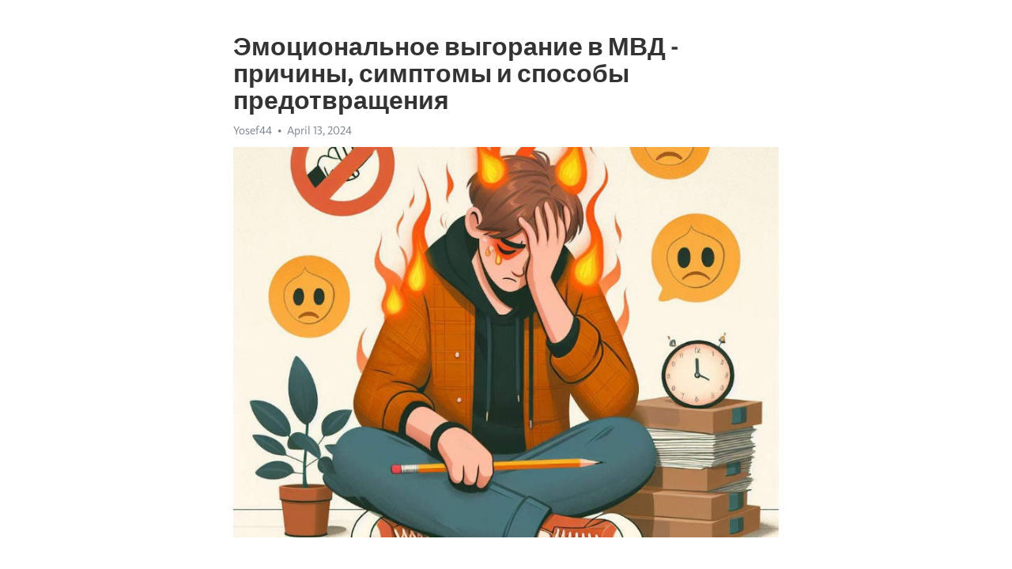

--- FILE ---
content_type: text/html; charset=utf-8
request_url: https://telegra.ph/EHmocionalnoe-vygoranie-v-MVD---prichiny-simptomy-i-sposoby-predotvrashcheniya-04-13
body_size: 8623
content:
<!DOCTYPE html>
<html>
  <head>
    <meta charset="utf-8">
    <title>Эмоциональное выгорание в МВД - причины, симптомы и способы предотвращения – Telegraph</title>
    <meta name="viewport" content="width=device-width, initial-scale=1.0, minimum-scale=1.0, maximum-scale=1.0, user-scalable=no" />
    <meta name="format-detection" content="telephone=no" />
    <meta http-equiv="X-UA-Compatible" content="IE=edge" />
    <meta name="MobileOptimized" content="176" />
    <meta name="HandheldFriendly" content="True" />
    <meta name="robots" content="index, follow" />
    <meta property="og:type" content="article">
    <meta property="og:title" content="Эмоциональное выгорание в МВД - причины, симптомы и способы предотвращения">
    <meta property="og:description" content="Измотаны постоянной усталостью? Откройте путь к энергии&#33; Нажмите здесь, чтобы узнать больше&#33;

Работа в правоохранительных органах, таких как МВД, часто сочетает в себе огромное количество стрессовых ситуаций, которые требуют быстрых и сложных решений. В связи с этим, сотрудники МВД имеют высокий риск столкнуться с эмоциональным выгоранием. Что такое это состояние, какие симптомы его сопровождают и как предотвратить его развитие - об этом мы и поговорим в данной статье.
Эмоциональное выгорание - это психологическое…">
    <meta property="og:image" content="https://telegra.ph/file/7e46c482121ac1167ca32.jpg">
    <meta property="og:site_name" content="Telegraph">
    <meta property="article:published_time" content="2024-04-13T02:48:01+0000">
    <meta property="article:modified_time" content="2024-04-13T02:48:01+0000">
    <meta property="article:author" content="Yosef44">
    <meta name="twitter:card" content="summary">
    <meta name="twitter:title" content="Эмоциональное выгорание в МВД - причины, симптомы и способы предотвращения">
    <meta name="twitter:description" content="Измотаны постоянной усталостью? Откройте путь к энергии&#33; Нажмите здесь, чтобы узнать больше&#33;

Работа в правоохранительных органах, таких как МВД, часто сочетает в себе огромное количество стрессовых ситуаций, которые требуют быстрых и сложных решений. В связи с этим, сотрудники МВД имеют высокий риск столкнуться с эмоциональным выгоранием. Что такое это состояние, какие симптомы его сопровождают и как предотвратить его развитие - об этом мы и поговорим в данной статье.
Эмоциональное выгорание - это психологическое…">
    <meta name="twitter:image" content="https://telegra.ph/file/7e46c482121ac1167ca32.jpg">
    <link rel="canonical" href="https://telegra.ph/EHmocionalnoe-vygoranie-v-MVD---prichiny-simptomy-i-sposoby-predotvrashcheniya-04-13" />
    <link rel="shortcut icon" href="/favicon.ico?1" type="image/x-icon">
    <link rel="icon" type="image/png" href="/images/favicon.png?1" sizes="16x16">
    <link rel="icon" type="image/png" href="/images/favicon_2x.png?1" sizes="32x32">
    <link href="/css/quill.core.min.css" rel="stylesheet">
    <link href="/css/core.min.css?47" rel="stylesheet">
  </head>
  <body>
    <div class="tl_page_wrap">
      <div class="tl_page">
        <main class="tl_article">
          <header class="tl_article_header" dir="auto">
            <h1>Эмоциональное выгорание в МВД - причины, симптомы и способы предотвращения</h1>
            <address>
              <a rel="author">Yosef44</a><!--
           --><time datetime="2024-04-13T02:48:01+0000">April 13, 2024</time>
            </address>
          </header>
          <article id="_tl_editor" class="tl_article_content"><h1>Эмоциональное выгорание в МВД - причины, симптомы и способы предотвращения<br></h1><address>Yosef44<br></address><figure><img src="/file/7e46c482121ac1167ca32.jpg"><figcaption></figcaption></figure><p><br></p><h3 id="Измотаны-постоянной-усталостью?-Откройте-путь-к-энергии&amp;#33;-Нажмите-здесь,-чтобы-узнать-больше&amp;#33;"><a href="https://clck.ru/38vMzm" target="_blank">Измотаны постоянной усталостью? Откройте путь к энергии&#33; Нажмите здесь, чтобы узнать больше&#33;</a></h3><p><br></p><p>Работа в правоохранительных органах, таких как МВД, часто сочетает в себе огромное количество стрессовых ситуаций, которые требуют быстрых и сложных решений. В связи с этим, сотрудники МВД имеют высокий риск столкнуться с эмоциональным <a href="https://clck.ru/38vMzm" target="_blank">выгорание</a>м. Что такое это состояние, какие симптомы его сопровождают и как предотвратить его развитие - об этом мы и поговорим в данной статье.</p><p><strong>Эмоциональное выгорание</strong> - это психологическое состояние, которое возникает, когда человек испытывает сильный и длительный стресс на работе или в личной жизни. В случае с сотрудниками МВД, эмоциональное выгорание может быть вызвано тяжелыми и часто опасными задачами, требованиями переживать внутри аморальные ситуации.</p><p>Одним из главных признаков эмоционального <a href="https://clck.ru/38vMzm" target="_blank">выгорания</a> является чувство усталости и истощения, как физического, так и эмоционального. Сотрудники МВД могут испытывать постоянное чувство усталости и переутомления, которое не проходит даже после отдыха. Кроме того, эмоциональное выгорание может проявляться через повышенную раздражительность и недовольство, депрессию и тревогу, а также через снижение качества и эффективности работы.</p><p>Одним из способов предотвратить развитие эмоционального выгорания является наличие поддержки, как со стороны руководства, так и от коллег. Важно, чтобы сотрудники МВД имели возможность обсудить свои проблемы и стрессовые ситуации, получить поддержку и разделить свои эмоции. Также рекомендуется поддерживать здоровый образ жизни, уделять время отдыху и релаксации, а также заниматься физической активностью. Важно помнить, что эмоциональное выгорание не является неизбежным следствием работы в МВД, и оно может быть предотвращено с помощью правильной организации рабочего процесса и личного времени.</p><h3 id="Эмоциональное-выгорание-в-МВД">Эмоциональное выгорание в МВД</h3><p><strong>Эмоциональное выгорание</strong> - это состояние, когда человек испытывает сильное чувство усталости и изнурения от долговременного стресса, связанного с работой и невозможностью эффективно справиться с ним.</p><ul><li>Симптомы эмоционального выгорания могут включать:</li><li>постоянное чувство усталости и слабости;</li><li>растерянность и заторможенность;</li><li>снижение мотивации и энергии;</li><li>частые изменения настроения;</li><li>трудности с концентрацией внимания;</li><li>потеря интереса к работе и падение профессионального мастерства;</li><li>повышенная раздражительность и агрессивность;</li><li>изменения в аппетите и сне;</li><li>частые головные боли или боли в желудке;</li><li>снижение социальной активности и отдыха.</li></ul><p>Люди, работающие в МВД, подвержены значительному риску развития эмоционального выгорания из-за особенностей их профессии. Они сталкиваются с преступностью, насилием и травмирующими ситуациями каждый день. Они постоянно находятся под давлением и стрессом, что может приводить к истощению и снижению их эмоциональной устойчивости.</p><h3 id="Причины-эмоционального-выгорания">Причины эмоционального выгорания</h3><p>Включенность в опасные и экстремальные ситуации может быть травматичной для сотрудников МВД, и это также является значительным фактором, влияющим на развитие эмоционального выгорания. Наблюдение насилия, преступлений и страдания людей оказывает сильное эмоциональное воздействие на сотрудников МВД.</p><ul><li>Высокая нагрузка на работников МВД и постоянное давление сверху являются еще одной причиной эмоционального выгорания. Сотрудники МВД часто сталкиваются с большим количеством работы и определенными сроками, что может привести к переутомлению и чувству беспомощности.</li><li>Недостаток поддержки и признания со стороны руководства может также способствовать эмоциональному выгоранию у работников МВД. Отсутствие поддержки и признания за их труд и достижения может вызвать чувство безнадежности и разочарования.</li></ul><p>На факторы, которые могут вызывать эмоциональное выгорание среди работников МВД, также влияют длительное отсутствие баланса между работой и личной жизнью, низкие возможности карьерного роста и неэффективные стратегии управления стрессом.</p><p>Ознакомившись с этими причинами, важно уловить предупреждающие сигналы эмоционального выгорания и предпринять меры для его предотвращения и лечения.</p><h3 id="Высокая-нагрузка-на-службе">Высокая нагрузка на службе</h3><p>Служба в МВД требует от сотрудников максимальной отдачи и постоянного готовности к действиям. Нагрузка на службе может быть высокой по различным причинам. Во-первых, сотрудникам приходится каждый день сталкиваться с различными видами преступлений и нарушениями общественного порядка. Это вызывает постоянный стресс и требует быстрой реакции.</p><p>Во-вторых, полицейские готовы выходить на службу в любое время суток и в любые погодные условия. Они вынуждены работать посменно, дежурить в праздники и выходные дни. Это может нарушать сон, давать постоянное чувство усталости и недосыпания.</p><ul><li>Источник 1: статья &quot;Нагрузка на службе в МВД: причины и последствия&quot;.</li><li>Источник 2: исследование &quot;Стресс и эмоциональное состояние сотрудников МВД&quot;.</li><li>Источник 3: интервью с опытным полицейским &quot;Как справиться с нагрузкой на службе?&quot;</li></ul><p>Кроме того, сотрудникам МВД приходится иметь дело с непредсказуемыми ситуациями, где их жизнь может быть поставлена под угрозу. Они всегда находятся в состоянии готовности к тому, чтобы защищать и обеспечивать безопасность граждан. Все это создает высокую психологическую нагрузку на сотрудников МВД.</p><h3 id="Постоянный-стрессовый-фон">Постоянный стрессовый фон</h3><p>Современная работа в МВД сопряжена с высоким уровнем стресса. Ответственность за обеспечение безопасности и поддержание порядка налагает на сотрудников постоянное психоэмоциональное напряжение.</p><p>Частые случаи насилия, преступлений и аварий добавляют в багаж сотрудников еще больше стресса. Необходимость быстро принимать решения и быстро реагировать на происходящие события лишает сотрудников возможности отдыха и релаксации.</p><ul><li>Суточная готовность обязывает сотрудников быть постоянно на связи и выполнять свои обязанности даже вне рабочего времени.</li><li>Практическая безопасность и жизнь окружающих ставятся на первое место.</li><li>Кроме того, часто встречающиеся нарушители закона и агрессивное поведение людей могут создать травматические последствия для сотрудников.</li></ul><p>Все это в совокупности создает постоянный стрессовый фон, оказывая негативное воздействие на психическое и физическое здоровье сотрудников МВД.</p><h3 id="Отсутствие-благодарности-и-признания">Отсутствие благодарности и признания</h3><p>Зачастую, сотрудники правоохранительных органов выполняют тяжелую и опасную работу, рискуя своей жизнью и здоровьем для обеспечения безопасности и законности в обществе. Однако, их старания и подвиги не всегда получают должное признание. Нередко, сотрудники сталкиваются с недоверием и неблагодарностью со стороны общества, которые не видят всей сложности и опасности их работы.</p><p>Это отсутствие благодарности и признания может стать основной причиной эмоционального выгорания. Ощущение непонимания и неуважения среди своих считается психологическим перегрузом, который может негативно сказываться как на эмоциональном, так и на физическом здоровье сотрудника.</p><h3 id="Симптомы-эмоционального-выгорания">Симптомы эмоционального выгорания</h3><ul><li><strong>Потеря энергии и </strong><a href="https://clck.ru/38vMzm" target="_blank"><strong>истощение</strong></a><strong>:</strong> Стойкая усталость, ощущение разбитости и отсутствие мотивации могут быть знаками эмоционального выгорания. Человек может испытывать трудности с выполнением привычных задач и снижение производительности.</li><li><strong>Чувство беспомощности и безысходности:</strong> Эмоциональное выгорание обычно сопровождается ощущением безысходности и потери контроля над ситуацией. Люди могут чувствовать себя бессильными в решении проблем и испытывать периодические приступы паники.</li><li><strong>Эмоциональная отстраненность:</strong> Люди, страдающие от эмоционального выгорания, могут чувствовать эмоциональную отстраненность от окружающих. Они теряют интерес к другим людям, испытывают апатию и отчужденность от социального окружения.</li><li><strong>Погружение в работу:</strong> Интерес к работе может стать одним из способов уйти от эмоционального выгорания. Люди могут погрузиться в работу, чтобы забыть о своих эмоциональных проблемах, что может привести к перегрузке и дальнейшему ухудшению состояния.</li></ul><p>Эти симптомы необходимо внимательно наблюдать и не игнорировать. Раннее распознавание и осознание эмоционального выгорания помогут предотвратить его серьезные последствия и принять необходимые меры для восстановления психического равновесия.</p><h3 id="Чувство-усталости-и-истощения">Чувство усталости и истощения</h3><p>Современный ритм жизни все чаще ставит нас в ситуацию, когда мы зарабатываемся до полного истощения своих внутренних ресурсов. Это особенно актуально для сотрудников МВД, которые каждый день сталкиваются с тяжелыми эмоциональными и физическими испытаниями.</p><p>Чувство усталости и истощения может охватить нас в любом возрасте и проявиться как физически, так и эмоционально. Ежедневный стресс, высокая нагрузка на работе, постоянное напряжение и ответственность – все это может привести к появлению симптомов выгорания.</p><p>Основные симптомы выгорания включают потерю интереса и энтузиазма к работе, снижение производительности, постоянную усталость и раздражительность, проблемы со сном и памятью, а также физические симптомы, такие как головные боли и боли в мышцах. Все это может серьезно отразиться на нашем физическом и психическом здоровье, а также на качестве выполнения наших рабочих обязанностей.</p><p>Однако не все потерявшие интерес и истощенные люди страдают от эмоционального выгорания. Чтобы определить, страдаете ли вы от этого состояния, следует обратиться к специалисту – психологу или психотерапевту. Он поможет вам прийти к пониманию своих эмоций и состояний, а также разработать стратегии предотвращения и преодоления этого состояния.</p><p>Чтобы справиться с чувством усталости и истощения, необходимо принять меры по улучшению своего физического и психического здоровья. Это может включать в себя регулярное физическое упражнение, здоровую и сбалансированную диету, достаточный отдых и сон, а также использование методов релаксации и управления стрессом. Также важно научиться границам и устанавливать приоритеты, чтобы не перегружать себя лишней работой и заботами.</p><h3 id="Потеря-мотивации-и-энтузиазма">Потеря мотивации и энтузиазма</h3><p>Работа в правоохранительных органах требует огромной выдержки и настойчивости. Сотрудники МВД встают на защиту общества, рискуя своей жизнью, и часто подвергаются сильному стрессу. В результате этого, у них возникает потеря мотивации и энтузиазма к работе, что может серьезно подорвать их профессиональное самочувствие и эмоциональное состояние.</p><p>Главная причина потери мотивации и энтузиазма у сотрудников МВД связана с повторяющимися и тяжелыми вызовами, с которыми они сталкиваются каждый день. Они часто становятся свидетелями насилия, страданий и неправды, что может вызывать у них чувство беспомощности и отчаяния. Кроме того, высокая нагрузка на работу и отсутствие признания со стороны руководства вносят свою лепту в этот проблемный вопрос.</p><p>Симптомы потери мотивации и энтузиазма включают усталость, раздражительность, апатию, неудовлетворенность работой, избегание работы и чувство безнадежности. Эти симптомы могут привести к выгоранию, психологическим проблемам и даже физическим заболеваниям.</p><h3 id="Как-предотвратить-потерю-мотивации-и-энтузиазма?">Как предотвратить потерю мотивации и энтузиазма?</h3><ul><li><strong>Создавайте поддерживающую атмосферу.</strong> Руководство должно создавать условия, которые способствуют мотивации и энтузиазму сотрудников. Сотрудники должны быть уверены в том, что их труд ценится и замечен.</li><li><strong>Обеспечивайте адекватную поддержку и помощь.</strong> Сотрудники должны знать, что у них есть ресурсы и поддержка, чтобы справиться с трудностями, с которыми они сталкиваются. Психологическая помощь, тренинги и развитие навыков могут быть полезны.</li><li><strong>Создавайте положительную рабочую среду.</strong> Важно знать каждого сотрудника лично, узнавать их цели и мотивы, чтобы стимулировать их работу. Также необходимо поддерживать командный дух и делиться положительными результатами.</li><li><strong>Внимательно относитесь к себе.</strong> Сотрудники должны уметь балансировать работу и жизнь, уделять время себе, своим близким и хобби, чтобы избежать перегрузки и выгорания.</li></ul><p>Потеря мотивации и энтузиазма может быть серьезной проблемой, которая не только влияет на профессиональное самочувствие сотрудников МВД, но и на их эмоциональное и физическое здоровье. Правильное взаимодействие руководства с сотрудниками, поддержка и создание благоприятной рабочей среды помогут снизить риск возникновения этих проблем и поддерживать высокую мотивацию и энтузиазм у сотрудников МВД.</p><h3 id="Смотрите-на-эту-тему:">Смотрите на эту тему:</h3><figure><iframe src="/embed/youtube?url=https%3A%2F%2Fwww.youtube.com%2Fwatch%3Fv%3DG1f3TATfJfo" width="640" height="360" frameborder="0" allowtransparency="true" allowfullscreen="true" scrolling="no"></iframe><figcaption></figcaption></figure><p><br></p><p><br></p></article>
          <div id="_tl_link_tooltip" class="tl_link_tooltip"></div>
          <div id="_tl_tooltip" class="tl_tooltip">
            <div class="buttons">
              <span class="button_hover"></span>
              <span class="button_group"><!--
             --><button id="_bold_button"></button><!--
             --><button id="_italic_button"></button><!--
             --><button id="_link_button"></button><!--
           --></span><!--
           --><span class="button_group"><!--
             --><button id="_header_button"></button><!--
             --><button id="_subheader_button"></button><!--
             --><button id="_quote_button"></button><!--
           --></span>
            </div>
            <div class="prompt">
              <span class="close"></span>
              <div class="prompt_input_wrap"><input type="url" class="prompt_input" /></div>
            </div>
          </div>
          <div id="_tl_blocks" class="tl_blocks">
            <div class="buttons">
              <button id="_image_button"></button><!--
           --><button id="_embed_button"></button>
            </div>
          </div>
          <aside class="tl_article_buttons">
            <div class="account account_top"></div>
            <button id="_edit_button" class="button edit_button">Edit</button><!--
         --><button id="_publish_button" class="button publish_button">Publish</button>
            <div class="account account_bottom"></div>
            <div id="_error_msg" class="error_msg"></div>
          </aside>
        </main>
      </div>
          <div class="tl_page_footer">
      <div id="_report_button" class="tl_footer_button">Report content on this page</div>
    </div>
    </div>
      <div class="tl_popup tl_popup_hidden" id="_report_popup">
    <main class="tl_popup_body tl_report_popup">
      <form id="_report_form" method="post">
        <section>
          <h2 class="tl_popup_header">Report Page</h2>
          <div class="tl_radio_items">
            <label class="tl_radio_item">
              <input type="radio" class="radio" name="reason" value="violence">
              <span class="tl_radio_item_label">Violence</span>
            </label>
            <label class="tl_radio_item">
              <input type="radio" class="radio" name="reason" value="childabuse">
              <span class="tl_radio_item_label">Child Abuse</span>
            </label>
            <label class="tl_radio_item">
              <input type="radio" class="radio" name="reason" value="copyright">
              <span class="tl_radio_item_label">Copyright</span>
            </label>
            <label class="tl_radio_item">
              <input type="radio" class="radio" name="reason" value="illegal_drugs">
              <span class="tl_radio_item_label">Illegal Drugs</span>
            </label>
            <label class="tl_radio_item">
              <input type="radio" class="radio" name="reason" value="personal_details">
              <span class="tl_radio_item_label">Personal Details</span>
            </label>
            <label class="tl_radio_item">
              <input type="radio" class="radio" name="reason" value="other">
              <span class="tl_radio_item_label">Other</span>
            </label>
          </div>
          <div class="tl_textfield_item tl_comment_field">
            <input type="text" class="tl_textfield" name="comment" value="" placeholder="Add Comment…">
          </div>
          <div class="tl_copyright_field">
            Please submit your DMCA takedown request to <a href="mailto:dmca@telegram.org?subject=Report%20to%20Telegraph%20page%20%22%D0%AD%D0%BC%D0%BE%D1%86%D0%B8%D0%BE%D0%BD%D0%B0%D0%BB%D1%8C%D0%BD%D0%BE%D0%B5%20%D0%B2%D1%8B%D0%B3%D0%BE%D1%80%D0%B0%D0%BD%D0%B8%D0%B5%20%D0%B2%20%D0%9C%D0%92%D0%94%20-%20%D0%BF%D1%80%D0%B8%D1%87%D0%B8%D0%BD%D1%8B%2C%20%D1%81%D0%B8%D0%BC%D0%BF%D1%82%D0%BE%D0%BC%D1%8B%20%D0%B8%20%D1%81%D0%BF%D0%BE%D1%81%D0%BE%D0%B1%D1%8B%20%D0%BF%D1%80%D0%B5%D0%B4%D0%BE%D1%82%D0%B2%D1%80%D0%B0%D1%89%D0%B5%D0%BD%D0%B8%D1%8F%22&body=Reported%20page%3A%20https%3A%2F%2Ftelegra.ph%2FEHmocionalnoe-vygoranie-v-MVD---prichiny-simptomy-i-sposoby-predotvrashcheniya-04-13%0A%0A%0A" target="_blank">dmca@telegram.org</a>
          </div>
        </section>
        <aside class="tl_popup_buttons">
          <button type="reset" class="button" id="_report_cancel">Cancel</button>
          <button type="submit" class="button submit_button">Report</button>
        </aside>
      </form>
    </main>
  </div>
    
    <script>var T={"apiUrl":"https:\/\/edit.telegra.ph","uploadEnabled":false,"datetime":1712976481,"pageId":"a426b8525b9dfecbbad86","editable":true};(function(){var b=document.querySelector('time');if(b&&T.datetime){var a=new Date(1E3*T.datetime),d='January February March April May June July August September October November December'.split(' ')[a.getMonth()],c=a.getDate();b.innerText=d+' '+(10>c?'0':'')+c+', '+a.getFullYear()}})();</script>
    <script src="/js/jquery.min.js"></script>
    <script src="/js/jquery.selection.min.js"></script>
    <script src="/js/autosize.min.js"></script>
    <script src="/js/load-image.all.min.js?1"></script>
    <script src="/js/quill.min.js?10"></script>
    <script src="/js/core.min.js?67"></script>
    <script async src="https://t.me/_websync_?path=EHmocionalnoe-vygoranie-v-MVD---prichiny-simptomy-i-sposoby-predotvrashcheniya-04-13&hash=0c3be5ec37392c9ccd"></script>
  </body>
</html>